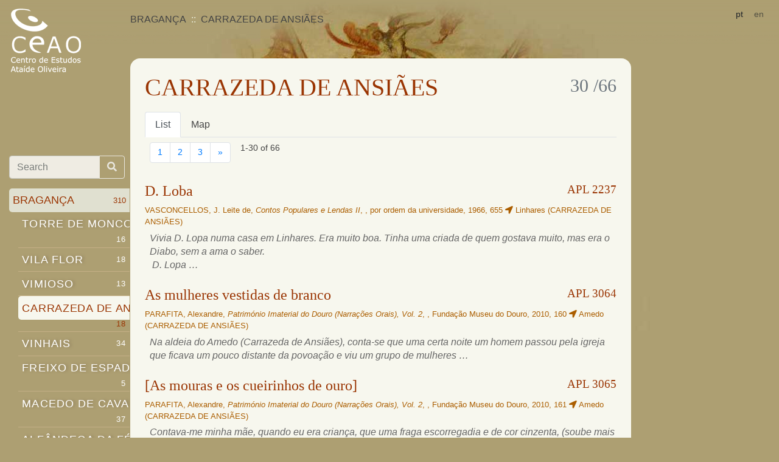

--- FILE ---
content_type: text/html; charset=utf-8
request_url: https://lendarium.org/en/places/4324/
body_size: 9227
content:

<!doctype html>
<html lang="">
<head>
    <meta charset="utf-8">
    <!--meta name="viewport" content="width=device-width, initial-scale=1, shrink-to-fit=no"-->
    <meta name='viewport' content='width=device-width,initial-scale=1,maximum-scale=1,user-scalable=no' />

    <link rel="stylesheet" href="/static/css/bootstrap.min.css">
    <link rel="stylesheet" href="/static/css/base.css" />

    <meta name="keywords" content="portuguese legends archive " />
    <title> CARRAZEDA DE ANSIÃES </title>
    <link rel="stylesheet" href="/static/css/all.min.css"></head>
    
    
    
<link href='//api.mapbox.com/mapbox.js/v3.2.1/mapbox.css' rel='stylesheet' />
<style>
    a.title { color: #9A3503 }
    cite { display: block; padding-top: .3rem;}

    .badge {
        color: #212529;
        float: right;
        background-color: #f8f9fa;
    }
    div.list-group {
        margin-bottom: 2rem
        }
    .nav-tabs .nav-link {
        text-shadow: none;
        padding: .5rem 1rem;
        color: inherit;
    }
    #map-box { height: 640px; width: 100% }
</style>

</head>

<body>
  <!-- Google Tag Manager -->
    <noscript><iframe src="//www.googletagmanager.com/ns.html?id=GTM-KK4FNF"
            height="0" width="0" style="display:none;visibility:hidden"></iframe></noscript>
    <script>(function(w,d,s,l,i){w[l]=w[l]||[];w[l].push({'gtm.start':
    new Date().getTime(),event:'gtm.js'});var f=d.getElementsByTagName(s)[0],
            j=d.createElement(s),dl=l!='dataLayer'?'&l='+l:'';j.async=true;j.src=
            '//www.googletagmanager.com/gtm.js?id='+i+dl;f.parentNode.insertBefore(j,f);
            })(window,document,'script','dataLayer','GTM-KK4FNF');</script>
    <!-- End Google Tag Manager -->
    <header class="navbar fixed-top navbar-light align-items-start flex-nowrap">
       <a class="navbar-brand" href="/">
              <div class="d-none d-md-block"><img alt="Centro de Estudos Ataíde Oliveira" src="/static/img/logo.png"></div>
              <div class="d-xs-block d-md-none"><img alt="Centro de Estudos Ataíde Oliveira" src="/static/img/log.png"></div>
       </a>
       <nav class="navbar-nav ml-md-5 mr-1 d-flex" style="flex-grow: 1" aria-label="breadcrumb">
          <ol class="breadcrumb flex-wrap">
      
    
    <li class="breadcrumb-item">BRAGANÇA</li>
    <li class="breadcrumb-item d-xs-none">CARRAZEDA DE ANSIÃES</li>

          </ol>
       </nav>
       <div class="navbar-nav flex-row ml-md-auto">
          <form class="form-inline my-2 my-lg-0" action="/i18n/setlang/" method="post"><input type="hidden" name="csrfmiddlewaretoken" value="3Atr0v8hMTroxOr8SCJOrzMSfnFS2WfqkNdqNlYYN3OlNU1LFsyB4cCATTG8ISfg">
              <input name="next" type="hidden" value="">
      
      
      
           <button class="btn btn-sm" name="language" value="pt">pt</button> 
      
           <span class="btn btn-sm active disabled">en</span> 
      
          </form>
          <button class="navbar-toggler d-flex d-md-none ml-auto" type="button" data-toggle="collapse" data-target="#bd-docs-nav" aria-controls="bd-docs-nav" aria-expanded="false" aria-label="Toggle navigation">
              <span class="navbar-toggler-icon"></span>
          </button>
      </div>

    </header>
    <div class="container-fluid">
  
      <div class="row flex-xl-nowrap">
          <div class="col-12 mt-1 mt-md-5 mt-md-5 pt-md-3 col-md-3 col-xl-2 bd-sidebar">
              <nav class="collapse bd-links" id="bd-docs-nav">
                  <form class="input-group mt-md-5 mb-3 pr-2" style="opacity: .8" action="/en/apl/search/">
                      <input type="text" required="true"  name="query" class="form-control" placeholder="Search" aria-label="Search box" aria-describedby="button-addon1">
                      <div class="input-group-append">
                        <button class="btn btn-outline-light" id="button-addon1"><i class="fa fa-search"></i></button>
                      </div>
                  </form>
                  <div class="bd-toc-item">
    
    <ul class="nav bd-sidenav">
    
    <li>
        <a href="/en/places/4582/" class="active">BRAGANÇA <small class="badge">310</small></a>
        
            
                <ul class="nav bd-sidenav">
    
    <li>
        <a href="/en/places/4515/">TORRE DE MONCORVO <small class="badge">16</small></a>
        </li>
    
    <li>
        <a href="/en/places/4535/">VILA FLOR <small class="badge">18</small></a>
        </li>
    
    <li>
        <a href="/en/places/4551/">VIMIOSO <small class="badge">13</small></a>
        </li>
    
    <li>
        <a href="/en/places/4324/" class="active">CARRAZEDA DE ANSIÃES <small class="badge">18</small></a>
        </li>
    
    <li>
        <a href="/en/places/4552/">VINHAIS <small class="badge">34</small></a>
        </li>
    
    <li>
        <a href="/en/places/4361/">FREIXO DE ESPADA À CINTA <small class="badge">5</small></a>
        </li>
    
    <li>
        <a href="/en/places/4391/">MACEDO DE CAVALEIROS <small class="badge">37</small></a>
        </li>
    
    <li>
        <a href="/en/places/4557/">ALFÂNDEGA DA FÉ <small class="badge">19</small></a>
        </li>
    
    <li>
        <a href="/en/places/4314/">BRAGANÇA <small class="badge">48</small></a>
        </li>
    
    <li>
        <a href="/en/places/4407/">MIRANDA DO DOURO <small class="badge">16</small></a>
        </li>
    
    <li>
        <a href="/en/places/4409/">MOGADOURO <small class="badge">27</small></a>
        </li>
    
    <li>
        <a href="/en/places/4408/">MIRANDELA <small class="badge">36</small></a>
        </li>
    
</ul>

        </li>
    
    <li>
        <a href="/en/places/4324/" class="active">CARRAZEDA DE ANSIÃES <small class="badge">18</small></a>
        </li>
    
    <li>
        <a href="/en/places/1339/">Beira Grande </a>
        </li>
    
    <li>
        <a href="/en/places/1340/">Belver </a>
        </li>
    
    <li>
        <a href="/en/places/1342/">Castanheiro </a>
        </li>
    
    <li>
        <a href="/en/places/1343/">Fonte Longa </a>
        </li>
    
    <li>
        <a href="/en/places/1346/">Marzagão </a>
        </li>
    
    <li>
        <a href="/en/places/1347/">Mogo De Malta </a>
        </li>
    
    <li>
        <a href="/en/places/1353/">Seixo De Ansiães </a>
        </li>
    
    <li>
        <a href="/en/places/1349/">Pereiros </a>
        </li>
    
    <li>
        <a href="/en/places/1338/">Amedo </a>
        </li>
    
    <li>
        <a href="/en/places/1341/">Carrazeda De Ansiães </a>
        </li>
    
    <li>
        <a href="/en/places/1344/">Lavandeira </a>
        </li>
    
    <li>
        <a href="/en/places/1345/">Linhares </a>
        </li>
    
    <li>
        <a href="/en/places/1348/">Parambos </a>
        </li>
    
    <li>
        <a href="/en/places/1350/">Pinhal Do Norte </a>
        </li>
    
    <li>
        <a href="/en/places/1351/">Pombal </a>
        </li>
    
    <li>
        <a href="/en/places/1352/">Ribalonga </a>
        </li>
    
    <li>
        <a href="/en/places/1354/">Selores </a>
        </li>
    
    <li>
        <a href="/en/places/1355/">Vilarinho Da Castanheira </a>
        </li>
    
    <li>
        <a href="/en/places/1356/">Zedes </a>
        </li>
    
</ul>


                  </div>
              </nav>
          </div>
      
    

          <main class="col-12 col-md-9 col-xl-8 py-md-3 pl-md-3 bd-content">
              <div class="container-fluid content">
                    <h1>CARRAZEDA DE ANSIÃES
<small class="badge ml-auto text-muted"> 30 /66</small></h1>
                    
    

    
<nav>
    <div class="nav nav-tabs" role="tablist">
        <a class="nav-item nav-link active" id="list-tab" data-toggle="tab" href="#list" role="tab" aria-controls="list" aria-selected="true">List</a>
        
        <a class="nav-item nav-link" id="map-tab" data-toggle="tab" href="#map" role="tab" aria-controls="map" aria-selected="false">Map</a>
        
    </div>
</nav>
<div class="tab-content">
    <div class="tab-pane fade show active" id="list" role="tabpanel" aria-labelledby="list-tab">
        <div class="ml-auto small d-flex flex-wrap justify-content-between">
            
<nav class="d-flex justify-space-around">
<ul class="pagination m-2" aria-label="Page index">
    

    <li class="page-item">
    
        <span class="page-link active disabled">1</span>
    
    </li>

    <li class="page-item">
    
        <a class="page-link" href="./?page=2">2</a>
    
    </li>

    <li class="page-item">
    
        <a class="page-link" href="./?page=3">3</a>
    
    </li>

    
    <li class="page-item">
        <a class="page-link" href="?page=3" title="Last page">&raquo;</a>
    </li>
    
</ul>

<div class="m-2">
    1-30 of 66</div>

</nav>


            
        </div>
    
        

<div class="mt-4 mb-2">
    <a class="title" name="nstart" href="/en/apl/holy-figures/d-many/"><h4 class="place-1345">D. Loba <small class="float-right">APL 2237</small></h4></a>
    <a href="/en/apl/holy-figures/d-many/" class="cite">
        <small class="d-inline-block p-0 m-0">

        
            VASCONCELLOS, J. Leite de, <em>Contos Populares e Lendas II</em>, , por ordem da universidade, 1966, 
             655
             <i class="fa fa-location-arrow"></i>
            
             Linhares (CARRAZEDA DE ANSIÃES) 
        
        
        
        </small>
        <cite class="ml-2"><p>Vivia <span class="names">D. Lopa</span> numa casa em <span class="places">Linhares</span>. Era muito boa. Tinha uma criada de quem gostava muito, mas era o <span class="names">Diabo</span>, sem a ama o saber. <br />&nbsp;D. Lopa …</p></cite>
    </a>
</div>

    
        

<div class="mt-4 mb-2">
    <a class="title" href="/en/apl/ghosts/the-women-dressed-in-white/"><h4 class="place-1338">As mulheres vestidas de branco <small class="float-right">APL 3064</small></h4></a>
    <a href="/en/apl/ghosts/the-women-dressed-in-white/" class="cite">
        <small class="d-inline-block p-0 m-0">

        
            PARAFITA, Alexandre, <em>Património Imaterial do Douro (Narrações Orais), Vol. 2</em>, , Fundação Museu do Douro, 2010, 
             160
             <i class="fa fa-location-arrow"></i>
            
             Amedo (CARRAZEDA DE ANSIÃES) 
        
        
        
        </small>
        <cite class="ml-2"><p>Na aldeia do <span class="places">Amedo</span> (Carrazeda de Ansi&atilde;es), conta-se que uma certa noite um homem passou pela igreja que ficava um pouco distante da povoa&ccedil;&atilde;o e viu um grupo de mulheres …</p></cite>
    </a>
</div>

    
        

<div class="mt-4 mb-2">
    <a class="title" href="/en/apl/rocks/the-moors-and-the-little-cuddles-of-gold/"><h4 class="place-1338">[As mouras e os cueirinhos de ouro] <small class="float-right">APL 3065</small></h4></a>
    <a href="/en/apl/rocks/the-moors-and-the-little-cuddles-of-gold/" class="cite">
        <small class="d-inline-block p-0 m-0">

        
            PARAFITA, Alexandre, <em>Património Imaterial do Douro (Narrações Orais), Vol. 2</em>, , Fundação Museu do Douro, 2010, 
             161
             <i class="fa fa-location-arrow"></i>
            
             Amedo (CARRAZEDA DE ANSIÃES) 
        
        
        
        </small>
        <cite class="ml-2"><p>Contava-me minha m&atilde;e, quando eu era crian&ccedil;a, que uma fraga escorregadia e de cor cinzenta, (soube mais tarde por causa do muito estanho) que havia &agrave; sa&iacute;da de <span class="places">Amedo</span> no …</p></cite>
    </a>
</div>

    
        

<div class="mt-4 mb-2">
    <a class="title" href="/en/apl/names-of-places/legend-of-amedo/"><h4 class="place-1338">Lenda de Amedo <small class="float-right">APL 3066</small></h4></a>
    <a href="/en/apl/names-of-places/legend-of-amedo/" class="cite">
        <small class="d-inline-block p-0 m-0">

        
            PARAFITA, Alexandre, <em>Património Imaterial do Douro (Narrações Orais), Vol. 2</em>, , Fundação Museu do Douro, 2010, 
             162
             <i class="fa fa-location-arrow"></i>
            
             Amedo (CARRAZEDA DE ANSIÃES) 
        
        
        
        </small>
        <cite class="ml-2"><p>O pr&oacute;prio nome <span class="places">Amedo</span> (...) tem uma lenda local que a liga aos tempos das lutas com os &aacute;rabes. Teriam sido os fugitivos dessas lutas que foram dar &agrave;quela parte …</p></cite>
    </a>
</div>

    
        

<div class="mt-4 mb-2">
    <a class="title" href="/en/apl/springs/legend-of-the-holy-fountain-3067/"><h4 class="place-1339">Lenda da Fonte Santa <small class="float-right">APL 3067</small></h4></a>
    <a href="/en/apl/springs/legend-of-the-holy-fountain-3067/" class="cite">
        <small class="d-inline-block p-0 m-0">

        
            PARAFITA, Alexandre, <em>Património Imaterial do Douro (Narrações Orais), Vol. 2</em>, , Fundação Museu do Douro, 2010, 
             163
             <i class="fa fa-location-arrow"></i>
            
             Beira Grande (CARRAZEDA DE ANSIÃES) 
        
        
        
        </small>
        <cite class="ml-2"><p>No termo desta povoa&ccedil;&atilde;o [<span class="places">Beira Grande</span>] havia uma Fonte Santa muito concorrida de enfermos, para rem&eacute;dio de seus padecimentos, mas secou-se porque curaram nela as mataduras de um …</p></cite>
    </a>
</div>

    
        

<div class="mt-4 mb-2">
    <a class="title" href="/en/apl/springs/legend-of-the-golden-fountain/"><h4 class="place-1339">Lenda da Fonte do Ouro <small class="float-right">APL 3068</small></h4></a>
    <a href="/en/apl/springs/legend-of-the-golden-fountain/" class="cite">
        <small class="d-inline-block p-0 m-0">

        
            PARAFITA, Alexandre, <em>Património Imaterial do Douro (Narrações Orais), Vol. 2</em>, , Fundação Museu do Douro, 2010, 
             164
             <i class="fa fa-location-arrow"></i>
            
             Beira Grande (CARRAZEDA DE ANSIÃES) 
        
        
        
        </small>
        <cite class="ml-2"><p>Na <span class="places">Beira Grande</span>, h&aacute; a Fonte do Ouro, que tem esse nome porque, ao que contavam os antigos, um certo sujeito sonhou que ali havia moedas de ouro, mas …</p></cite>
    </a>
</div>

    
        

<div class="mt-4 mb-2">
    <a class="title" href="/en/apl/hidden-treasures/the-treasure-of-the-old-cross/"><h4 class="place-1339">O tesouro da Cruz Velha <small class="float-right">APL 3069</small></h4></a>
    <a href="/en/apl/hidden-treasures/the-treasure-of-the-old-cross/" class="cite">
        <small class="d-inline-block p-0 m-0">

        
            PARAFITA, Alexandre, <em>Património Imaterial do Douro (Narrações Orais), Vol. 2</em>, , Fundação Museu do Douro, 2010, 
             165
             <i class="fa fa-location-arrow"></i>
            
             Beira Grande (CARRAZEDA DE ANSIÃES) 
        
        
        
        </small>
        <cite class="ml-2"><p>Antigamente, as pessoas tinham muito a mania de sonhar com tesouros. E isso, &agrave;s vezes, dava mau resultado. Assim aconteceu com a cruz da Fonte Santa, na <span class="places">Beira Grande</span>, …</p></cite>
    </a>
</div>

    
        

<div class="mt-4 mb-2">
    <a class="title" href="/en/apl/vanished-communities/the-moors-and-the-game-of-stones/"><h4 class="place-1339">[Os mouros e o jogo das pedradas] <small class="float-right">APL 3070</small></h4></a>
    <a href="/en/apl/vanished-communities/the-moors-and-the-game-of-stones/" class="cite">
        <small class="d-inline-block p-0 m-0">

        
            PARAFITA, Alexandre, <em>Património Imaterial do Douro (Narrações Orais), Vol. 2</em>, , Fundação Museu do Douro, 2010, 
             166
             <i class="fa fa-location-arrow"></i>
            
             Beira Grande (CARRAZEDA DE ANSIÃES) 
        
        
        
        </small>
        <cite class="ml-2"><p>Antigamente, a aldeia de <span class="places">Beira Grande</span> situava-se num lugar chamado <span class="places">Vale de Pedro</span>, onde ainda se v&ecirc;em ru&iacute;nas de casas, de uma igreja e de um cemit&eacute;rio. <br />Conta-se que, …</p></cite>
    </a>
</div>

    
        

<div class="mt-4 mb-2">
    <a class="title" href="/en/apl/vanished-communities/plagues-of-ants-and-snakes/"><h4 class="place-1339">[Pragas de formigas e de cobras] <small class="float-right">APL 3071</small></h4></a>
    <a href="/en/apl/vanished-communities/plagues-of-ants-and-snakes/" class="cite">
        <small class="d-inline-block p-0 m-0">

        
            PARAFITA, Alexandre, <em>Património Imaterial do Douro (Narrações Orais), Vol. 2</em>, , Fundação Museu do Douro, 2010, 
             166
             <i class="fa fa-location-arrow"></i>
            
             Beira Grande (CARRAZEDA DE ANSIÃES) 
        
        
        
        </small>
        <cite class="ml-2"><p>H&aacute; tamb&eacute;m quem explique a origem de <span class="places">Beira Grande</span> com as pragas de formigas e de cobras que fizeram fugir os moradores de povoa&ccedil;&otilde;es vizinhas. Diz-se que as pessoas iam …</p></cite>
    </a>
</div>

    
        

<div class="mt-4 mb-2">
    <a class="title" href="/en/apl/vanished-communities/the-plague-of-the-ants-in-the-pebble-of-the-crows/"><h4 class="place-1339">[A praga das formigas no Seixo dos Corvos] <small class="float-right">APL 3072</small></h4></a>
    <a href="/en/apl/vanished-communities/the-plague-of-the-ants-in-the-pebble-of-the-crows/" class="cite">
        <small class="d-inline-block p-0 m-0">

        
            PARAFITA, Alexandre, <em>Património Imaterial do Douro (Narrações Orais), Vol. 2</em>, , Fundação Museu do Douro, 2010, 
             166
             <i class="fa fa-location-arrow"></i>
            
             Beira Grande (CARRAZEDA DE ANSIÃES) 
        
        
        
        </small>
        <cite class="ml-2"><p>A povoa&ccedil;&atilde;o da <span class="places">Beira Grande</span> formou-se com gente que veio de um lugar chamado <span class="places">Seixo dos Corvos</span>. Ainda se v&ecirc;m l&aacute; restos de ter l&aacute; morado gente: pias para …</p></cite>
    </a>
</div>

    
        

<div class="mt-4 mb-2">
    <a class="title" href="/en/apl/chapel-foundations/legend-of-the-lord-of-the-afflicted-3073/"><h4 class="place-1341">Lenda do Senhor dos Aflitos <small class="float-right">APL 3073</small></h4></a>
    <a href="/en/apl/chapel-foundations/legend-of-the-lord-of-the-afflicted-3073/" class="cite">
        <small class="d-inline-block p-0 m-0">

        
            PARAFITA, Alexandre, <em>Património Imaterial do Douro (Narrações Orais), Vol. 2</em>, , Fundação Museu do Douro, 2010, 
             168
             <i class="fa fa-location-arrow"></i>
            
             Carrazeda De Ansiães (CARRAZEDA DE ANSIÃES) 
        
        
        
        </small>
        <cite class="ml-2"><p>Os antigos contavam que um senhor, que era negociante, vinha a cavalo, pois nesse tempo n&atilde;o havia carros como h&aacute; hoje. E vinha ent&atilde;o por esses caminhos velhos. Nisto, viu-se …</p></cite>
    </a>
</div>

    
        

<div class="mt-4 mb-2">
    <a class="title" href="/en/apl/werewolves/a-figure-that-has-turned-into-a-goat/"><h4 class="place-4324">Um vulto que se transformou numa cabra <small class="float-right">APL 3074</small></h4></a>
    <a href="/en/apl/werewolves/a-figure-that-has-turned-into-a-goat/" class="cite">
        <small class="d-inline-block p-0 m-0">

        
            PARAFITA, Alexandre, <em>Património Imaterial do Douro (Narrações Orais), Vol. 2</em>, , Fundação Museu do Douro, 2010, 
             172
             <i class="fa fa-location-arrow"></i>
            
             CARRAZEDA DE ANSIÃES (BRAGANÇA) 
        
        
        
        </small>
        <cite class="ml-2"><p>O av&ocirc; do <span class="names">tio Ant&oacute;no Z&eacute;</span>, que era o teu bisav&ocirc;, tinha uma barca no <span class="places">rio Tua</span>. Uma noite disse ao neto: <br />&mdash; &Oacute; rapaz, tu inda num …</p></cite>
    </a>
</div>

    
        

<div class="mt-4 mb-2">
    <a class="title" href="/en/apl/werewolves/the-werewolf-who-killed-the-woman/"><h4 class="place-4324">O lobisomem que matou a mulher <small class="float-right">APL 3075</small></h4></a>
    <a href="/en/apl/werewolves/the-werewolf-who-killed-the-woman/" class="cite">
        <small class="d-inline-block p-0 m-0">

        
            PARAFITA, Alexandre, <em>Património Imaterial do Douro (Narrações Orais), Vol. 2</em>, , Fundação Museu do Douro, 2010, 
             173
             <i class="fa fa-location-arrow"></i>
            
             CARRAZEDA DE ANSIÃES (BRAGANÇA) 
        
        
        
        </small>
        <cite class="ml-2"><p>Sobre esse mesmo s&iacute;tio, tamb&eacute;m se conta outro caso. Uma senhora deu f&eacute; que o homem andava muito magro e sempre cansado. Uma noite seguiu-o e foi dar com ele …</p></cite>
    </a>
</div>

    
        

<div class="mt-4 mb-2">
    <a class="title" href="/en/apl/werewolves/the-werewolf-and-the-housekeeper/"><h4 class="place-4324">O lobisomem e o caseiro <small class="float-right">APL 3076</small></h4></a>
    <a href="/en/apl/werewolves/the-werewolf-and-the-housekeeper/" class="cite">
        <small class="d-inline-block p-0 m-0">

        
            PARAFITA, Alexandre, <em>Património Imaterial do Douro (Narrações Orais), Vol. 2</em>, , Fundação Museu do Douro, 2010, 
             174
             <i class="fa fa-location-arrow"></i>
            
             CARRAZEDA DE ANSIÃES (BRAGANÇA) 
        
        
        
        </small>
        <cite class="ml-2"><p>Na altura das segadas, vinham para aqui trabalhar homens de todos os lados de <span class="places">Bragan&ccedil;a</span>. Chamavam-lhes os serranos. Um deles ficou de caseiro numa quinta. <br />Certo dia, quando estava …</p></cite>
    </a>
</div>

    
        

<div class="mt-4 mb-2">
    <a class="title" href="/en/apl/werewolves/the-werewolf-and-the-kilt/"><h4 class="place-4324">O lobisomem e o saiote <small class="float-right">APL 3077</small></h4></a>
    <a href="/en/apl/werewolves/the-werewolf-and-the-kilt/" class="cite">
        <small class="d-inline-block p-0 m-0">

        
            PARAFITA, Alexandre, <em>Património Imaterial do Douro (Narrações Orais), Vol. 2</em>, , Fundação Museu do Douro, 2010, 
             175
             <i class="fa fa-location-arrow"></i>
            
             CARRAZEDA DE ANSIÃES (BRAGANÇA) 
        
        
        
            <br /><strong>Types</strong>:  4005, <br />
        
        </small>
        <cite class="ml-2"><p>Havia tamb&eacute;m um homem que tinha o costume de sair &agrave; noite. Um dia, a mulher deu-se ao cuidado e foi procur&aacute;-lo de noite. Nisto, passa uma cabra por ela. …</p></cite>
    </a>
</div>

    
        

<div class="mt-4 mb-2">
    <a class="title" href="/en/apl/werewolves/the-werewolf-in-the-moonlit-twists/"><h4 class="place-1342">O lobisomem nas voltas de lua <small class="float-right">APL 3078</small></h4></a>
    <a href="/en/apl/werewolves/the-werewolf-in-the-moonlit-twists/" class="cite">
        <small class="d-inline-block p-0 m-0">

        
            PARAFITA, Alexandre, <em>Património Imaterial do Douro (Narrações Orais), Vol. 2</em>, , Fundação Museu do Douro, 2010, 
             176
             <i class="fa fa-location-arrow"></i>
            
             Castanheiro (CARRAZEDA DE ANSIÃES) 
        
        
        
        </small>
        <cite class="ml-2"><p>Havia um que, quando andava a correr fado, parava em <span class="places">Tralhariz</span> [freguesia de Castanheiro] e punha um p&eacute; na capela de S. Francisco [hoje retirada do culto e transformada em …</p></cite>
    </a>
</div>

    
        

<div class="mt-4 mb-2">
    <a class="title" href="/en/apl/omens/the-cock-crowed-thirteen-times/"><h4 class="place-4324">O galo cantou treze vezes! <small class="float-right">APL 3079</small></h4></a>
    <a href="/en/apl/omens/the-cock-crowed-thirteen-times/" class="cite">
        <small class="d-inline-block p-0 m-0">

        
            PARAFITA, Alexandre, <em>Património Imaterial do Douro (Narrações Orais), Vol. 2</em>, , Fundação Museu do Douro, 2010, 
             177
             <i class="fa fa-location-arrow"></i>
            
             CARRAZEDA DE ANSIÃES (BRAGANÇA) 
        
        
        
        </small>
        <cite class="ml-2"><p>O <span class="places">Mirago</span> [freguesia de Foz Tua] &eacute; um lugar muito mau. Havia uns homens que iam trabalhar para o <span class="places">Zimbro</span> e tinham de ir por l&aacute;. O pai do <span class="names">Ant&oacute;nio …</span></p></cite>
    </a>
</div>

    
        

<div class="mt-4 mb-2">
    <a class="title" href="/en/apl/rocks/legend-of-penedo-das-letras/"><h4 class="place-1345">[Lenda do Penedo das Letras] <small class="float-right">APL 3080</small></h4></a>
    <a href="/en/apl/rocks/legend-of-penedo-das-letras/" class="cite">
        <small class="d-inline-block p-0 m-0">

        
            PARAFITA, Alexandre, <em>Património Imaterial do Douro (Narrações Orais), Vol. 2</em>, , Fundação Museu do Douro, 2010, 
             180
             <i class="fa fa-location-arrow"></i>
            
             Linhares (CARRAZEDA DE ANSIÃES) 
        
        
        
        </small>
        <cite class="ml-2"><p>Ha em o destricto d&rsquo;esta aldeia [de <span class="places">Linhares</span>] meia legoa d&rsquo;ella 20 passos do rio Douro, por cima do <span class="places">Cach&atilde;o da Rapa</span> em hum grande rochedo de fragas despenhadas …</p></cite>
    </a>
</div>

    
        

<div class="mt-4 mb-2">
    <a class="title" href="/en/apl/ghosts/legend-of-the-chapel-of-the-passion-lady/"><h4 class="place-1345">Lenda da Ermida da Senhora da Paixão <small class="float-right">APL 3081</small></h4></a>
    <a href="/en/apl/ghosts/legend-of-the-chapel-of-the-passion-lady/" class="cite">
        <small class="d-inline-block p-0 m-0">

        
            PARAFITA, Alexandre, <em>Património Imaterial do Douro (Narrações Orais), Vol. 2</em>, , Fundação Museu do Douro, 2010, 
             181
             <i class="fa fa-location-arrow"></i>
            
             Linhares (CARRAZEDA DE ANSIÃES) 
        
        
        
        </small>
        <cite class="ml-2"><p>Conta-se que h&aacute; muitos muitos anos morava nessa ermida um frade solit&aacute;rio que todos os dias se deslocava a uma considerada dist&acirc;ncia para se abastecer de &aacute;gua. <br />Num desses dias, …</p></cite>
    </a>
</div>

    
        

<div class="mt-4 mb-2">
    <a class="title" href="/en/apl/enchanted-treasures/the-priest-and-the-pounds-of-gold/"><h4 class="place-1346">O padre e as libras de ouro <small class="float-right">APL 3082</small></h4></a>
    <a href="/en/apl/enchanted-treasures/the-priest-and-the-pounds-of-gold/" class="cite">
        <small class="d-inline-block p-0 m-0">

        
            PARAFITA, Alexandre, <em>Património Imaterial do Douro (Narrações Orais), Vol. 2</em>, , Fundação Museu do Douro, 2010, 
             182
             <i class="fa fa-location-arrow"></i>
            
             Marzagão (CARRAZEDA DE ANSIÃES) 
        
        
        
        </small>
        <cite class="ml-2"><p><span class="places">Fontes do Ver&atilde;o</span> e um lugar na <span class="places">serra de Marzag&atilde;o</span> no qual existe uma grande fraga e junto desta uma pequena fonte de agua muito fresca. Conta-se que numa tarde, …</p></cite>
    </a>
</div>

    
        

<div class="mt-4 mb-2">
    <a class="title" href="/en/apl/moorish-women/the-enchanted-girl-in-the-summer-fountains/"><h4 class="place-1346">A menina encantada nas Fontes do Verão <small class="float-right">APL 3083</small></h4></a>
    <a href="/en/apl/moorish-women/the-enchanted-girl-in-the-summer-fountains/" class="cite">
        <small class="d-inline-block p-0 m-0">

        
            PARAFITA, Alexandre, <em>Património Imaterial do Douro (Narrações Orais), Vol. 2</em>, , Fundação Museu do Douro, 2010, 
             183
             <i class="fa fa-location-arrow"></i>
            
             Marzagão (CARRAZEDA DE ANSIÃES) 
        
        
        
        </small>
        <cite class="ml-2"><p>No lugar das <span class="places">Fontes do Ver&atilde;o</span>, h&aacute; uma fraga grande, lisinha, muito bonita, de onde sai uma fontinha, que est&aacute; sempre a correr. A &aacute;gua sai da fraga para …</p></cite>
    </a>
</div>

    
        

<div class="mt-4 mb-2">
    <a class="title" href="/en/apl/names-of-places/a-lenda-de-vala-dranjo/"><h4 class="place-1346">A lenda de Vala Dranjo <small class="float-right">APL 3084</small></h4></a>
    <a href="/en/apl/names-of-places/a-lenda-de-vala-dranjo/" class="cite">
        <small class="d-inline-block p-0 m-0">

        
            PARAFITA, Alexandre, <em>Património Imaterial do Douro (Narrações Orais), Vol. 2</em>, , Fundação Museu do Douro, 2010, 
             184
             <i class="fa fa-location-arrow"></i>
            
             Marzagão (CARRAZEDA DE ANSIÃES) 
        
        
        
        </small>
        <cite class="ml-2"><p>Conta-se que vivia na antiga vila de <span class="places">Ansi&atilde;es</span>, no castelo, um grupo de mouros temidos por todas as povoa&ccedil;&otilde;es vizinhas. O p&aacute;roco, com a ajuda da sua freguesia, decidiu …</p></cite>
    </a>
</div>

    
        

<div class="mt-4 mb-2">
    <a class="title" href="/en/apl/snakes/the-baby-and-the-snake/"><h4 class="place-1347">O bebé e a cobra <small class="float-right">APL 3085</small></h4></a>
    <a href="/en/apl/snakes/the-baby-and-the-snake/" class="cite">
        <small class="d-inline-block p-0 m-0">

        
            PARAFITA, Alexandre, <em>Património Imaterial do Douro (Narrações Orais), Vol. 2</em>, , Fundação Museu do Douro, 2010, 
             186
             <i class="fa fa-location-arrow"></i>
            
             Mogo De Malta (CARRAZEDA DE ANSIÃES) 
        
        
        
        </small>
        <cite class="ml-2"><p>Um dia uma senhora que tinha um beb&eacute; de colo andava a ceifar o p&atilde;o no lugar das <span class="places">Canadas</span>, termo de <span class="places">Mogo de Malta</span>, perto da <span class="places">Cabreira</span>. …</p></cite>
    </a>
</div>

    
        

<div class="mt-4 mb-2">
    <a class="title" href="/en/apl/hidden-treasures/the-fragas-of-gold-and-poison/"><h4 class="place-1347">As fragas do ouro e do veneno <small class="float-right">APL 3086</small></h4></a>
    <a href="/en/apl/hidden-treasures/the-fragas-of-gold-and-poison/" class="cite">
        <small class="d-inline-block p-0 m-0">

        
            PARAFITA, Alexandre, <em>Património Imaterial do Douro (Narrações Orais), Vol. 2</em>, , Fundação Museu do Douro, 2010, 
             187
             <i class="fa fa-location-arrow"></i>
            
             Mogo De Malta (CARRAZEDA DE ANSIÃES) 
        
        
        
        </small>
        <cite class="ml-2"><p>No<span class="places"> s&iacute;tio das Cabe&ccedil;as</span>, termo do <span class="places">Mogo de Malta</span>, h&aacute; duas fragas, uma est&aacute; cheia de ouro e outra de veneno. Se algu&eacute;m partisse a do veneno, envenenava …</p></cite>
    </a>
</div>

    
        

<div class="mt-4 mb-2">
    <a class="title" href="/en/apl/snake-enchantments/the-moorish-and-the-iron-chain/"><h4 class="place-1347">A moura e a corrente de ferro <small class="float-right">APL 3087</small></h4></a>
    <a href="/en/apl/snake-enchantments/the-moorish-and-the-iron-chain/" class="cite">
        <small class="d-inline-block p-0 m-0">

        
            PARAFITA, Alexandre, <em>Património Imaterial do Douro (Narrações Orais), Vol. 2</em>, , Fundação Museu do Douro, 2010, 
             188
             <i class="fa fa-location-arrow"></i>
            
             Mogo De Malta (CARRAZEDA DE ANSIÃES) 
        
        
        
        </small>
        <cite class="ml-2"><p>Diz a lenda que no po&ccedil;o do Mogo foi encantada uma moura. &Agrave;s vezes parece que de dentro do po&ccedil;o se ouve um murm&uacute;rio, depois escuta-se como que o ru&iacute;do …</p></cite>
    </a>
</div>

    
        

<div class="mt-4 mb-2">
    <a class="title" href="/en/apl/rocks/figueira-round-3088/"><h4 class="place-1347">[Figueira Redonda] <small class="float-right">APL 3088</small></h4></a>
    <a href="/en/apl/rocks/figueira-round-3088/" class="cite">
        <small class="d-inline-block p-0 m-0">

        
            PARAFITA, Alexandre, <em>Património Imaterial do Douro (Narrações Orais), Vol. 2</em>, , Fundação Museu do Douro, 2010, 
             189
             <i class="fa fa-location-arrow"></i>
            
             Mogo De Malta (CARRAZEDA DE ANSIÃES) 
        
        
        
        </small>
        <cite class="ml-2"><p>No s&iacute;tio da <span class="places">Figueira Redonda</span>, termo de <span class="places">Mogo de Malta</span>, concelho de Carrazeda de Ansi&atilde;es, h&aacute; um bloco enorme de granito, forma esfer&oacute;ide, de muitos milhares de toneladas …</p></cite>
    </a>
</div>

    
        

<div class="mt-4 mb-2">
    <a class="title" href="/en/apl/rocks/legend-of-the-round-fraga/"><h4 class="place-1347">Lenda da Fraga Redonda <small class="float-right">APL 3089</small></h4></a>
    <a href="/en/apl/rocks/legend-of-the-round-fraga/" class="cite">
        <small class="d-inline-block p-0 m-0">

        
            PARAFITA, Alexandre, <em>Património Imaterial do Douro (Narrações Orais), Vol. 2</em>, , Fundação Museu do Douro, 2010, 
             190
             <i class="fa fa-location-arrow"></i>
            
             Mogo De Malta (CARRAZEDA DE ANSIÃES) 
        
        
        
        </small>
        <cite class="ml-2"><p>Conta a lenda, que no <span class="places">s&iacute;tio da Cabreira</span>, no termo de <span class="places">Mogo de Malta</span>, existe uma fraga que todos os anos, dia de Natal, &agrave; meia-noite, se abre …</p></cite>
    </a>
</div>

    
        

<div class="mt-4 mb-2">
    <a class="title" href="/en/apl/witches/the-shepherd-and-the-witches-version-a/"><h4 class="place-1347">O pastor e as bruxas (Versão A) <small class="float-right">APL 3090</small></h4></a>
    <a href="/en/apl/witches/the-shepherd-and-the-witches-version-a/" class="cite">
        <small class="d-inline-block p-0 m-0">

        
            PARAFITA, Alexandre, <em>Património Imaterial do Douro (Narrações Orais), Vol. 2</em>, , Fundação Museu do Douro, 2010, 
             191
             <i class="fa fa-location-arrow"></i>
            
             Mogo De Malta (CARRAZEDA DE ANSIÃES) 
        
        
        
        </small>
        <cite class="ml-2"><p>No dia 20 de Maio de 1927, pelas 2 horas da madrugada, no l<span class="places">ugar da Ribeira</span>, termo de Mogo de Ansi&atilde;es, estava o senhor <span class="names">Manuel Maria Canelhas</span> deitado …</p></cite>
    </a>
</div>

    
        

<div class="mt-4 mb-2">
    <a class="title" href="/en/apl/witches/the-shepherd-and-the-witches-version-b/"><h4 class="place-1347">O pastor e as bruxas (Versão B) <small class="float-right">APL 3091</small></h4></a>
    <a href="/en/apl/witches/the-shepherd-and-the-witches-version-b/" class="cite">
        <small class="d-inline-block p-0 m-0">

        
            PARAFITA, Alexandre, <em>Património Imaterial do Douro (Narrações Orais), Vol. 2</em>, , Fundação Museu do Douro, 2010, 
             191
             <i class="fa fa-location-arrow"></i>
            
             Mogo De Malta (CARRAZEDA DE ANSIÃES) 
        
        
        
        </small>
        <cite class="ml-2"><p>Ouvia-se dizer que o mesmo senhor [o pastor <span class="names">Manuel Maria Canelhas</span>] estava a dormir na sua cabana, pois nesse tempo era onde os pastores dormiam para estarem perto dos …</p></cite>
    </a>
</div>

    
        

<div class="mt-4 mb-2">
    <a class="title" href="/en/apl/vanished-communities/because-of-the-many-ants/"><h4 class="place-1348">[Por razão das muitas formigas] <small class="float-right">APL 3092</small></h4></a>
    <a href="/en/apl/vanished-communities/because-of-the-many-ants/" class="cite">
        <small class="d-inline-block p-0 m-0">

        
            PARAFITA, Alexandre, <em>Património Imaterial do Douro (Narrações Orais), Vol. 2</em>, , Fundação Museu do Douro, 2010, 
             192
             <i class="fa fa-location-arrow"></i>
            
             Parambos (CARRAZEDA DE ANSIÃES) 
        
        
        
        </small>
        <cite class="ml-2"><p>A poente de<span class="places"> Parambos</span>, concelho de Carrazeda de Ansi&atilde;es, &ldquo;distante dele uma milha, est&aacute; um s&iacute;tio a que chamam <span class="places">Santa Marinha</span>, cujo nome houve de antigamente ser nele …</p></cite>
    </a>
</div>

    
        <small class="nav mx-auto">
<nav class="d-flex justify-space-around">
<ul class="pagination m-2 justify-content-center" aria-label="Page index">
    

    <li class="page-item">
    
        <span class="page-link active disabled">1</span>
    
    </li>

    <li class="page-item">
    
        <a class="page-link" href="./?page=2">2</a>
    
    </li>

    <li class="page-item">
    
        <a class="page-link" href="./?page=3">3</a>
    
    </li>

    
    <li class="page-item">
        <a class="page-link" href="?page=3" title="Last page">&raquo;</a>
    </li>
    
</ul>

<div class="m-2">
    1-30 of 66</div>

</nav>

</small>
    </div>
    <div class="tab-pane fade pt-3" id="map" role="tabpanel" aria-labelledby="map-tab">
        <div id="map-box"></div>
    </div>
</div>
    

              </div>
              <p class="p-2">
                  <a class="p-2 " href="/en/biblio/">Bibliography</a>
              </p>
          </main>
      </div>
    
  </div>

  <script src="/static/js/jquery-3.4.1.slim.min.js"></script>
  <script src="/static/js/popper.min.js"></script>
  <script src="/static/js/bootstrap.min.js"></script>
  <script>
      $('[data-target="#bd-docs-nav"]').click(function (ev) {
           window.scrollTo(0, 0);
           return true
      })
  </script>
  
    
<script src='//api.mapbox.com/mapbox.js/v3.2.1/mapbox.js'></script>
<script>
var map = mapLoaded = placesLayer =  false;

var renderMap = function () {
    var centroid = [0, 0],
        mapboxLayer = L.tileLayer(// '//api.mapbox.com/v4/{id}/{z}/{x}/{y}.jpg70?access_token={accessToken}', {
            '//api.mapbox.com/styles/v1/{id}/tiles/{z}/{x}/{y}?access_token={accessToken}', {
            attribution: 'Map data &copy; <a href="https://www.openstreetmap.org/">OpenStreetMap</a> contributors, <a href="https://creativecommons.org/licenses/by-sa/2.0/">CC-BY-SA</a>, Imagery © <a href="https://www.mapbox.com/">Mapbox</a>',
            // id: 'mapbox.satellite',
            id: 'mapbox/streets-v11',
            accessToken: 'pk.eyJ1Ijoicm1lbmRvIiwiYSI6ImNrM3Zvam5lMjBvaHAzbXE4Y2IzY3lqeXoifQ.7-9CXq_EgCcArICgOcXu6Q'
        }),
        placesLayer = L.geoJSON({ "type": "MultiPolygon", "coordinates": [ [ [ [ -7.3021802230868, 41.331057011272001 ], [ -7.279482810571947, 41.325491998629744 ], [ -7.28479414478563, 41.305600574301806 ], [ -7.299480803506783, 41.301656872568962 ], [ -7.304901754885919, 41.290253545911533 ], [ -7.293166911177925, 41.28459951215811 ], [ -7.252596094678614, 41.290273578487572 ], [ -7.244550321544055, 41.283056082789734 ], [ -7.248731646367308, 41.273016369298539 ], [ -7.247996805679794, 41.25189987113113 ], [ -7.23226574858375, 41.222326983766116 ], [ -7.211156202225409, 41.228700297699454 ], [ -7.199993307418317, 41.22533843213288 ], [ -7.206908252244784, 41.20248832277975 ], [ -7.193088606700947, 41.196107802945654 ], [ -7.189673337319539, 41.186425750545183 ], [ -7.216101261408291, 41.172785828596616 ], [ -7.225800548279879, 41.133911617235668 ], [ -7.245389214240953, 41.139675787526215 ], [ -7.293757722375736, 41.133874912229281 ], [ -7.310349471717192, 41.138213110435274 ], [ -7.317852645622882, 41.141977727815181 ], [ -7.323357124341022, 41.139981305309291 ], [ -7.357854352232741, 41.144304429260409 ], [ -7.37690165621115, 41.162198605804392 ], [ -7.390853674590582, 41.192190349321201 ], [ -7.429404040871948, 41.208010510734084 ], [ -7.417732696737671, 41.244583842733135 ], [ -7.393825864035087, 41.239715874889356 ], [ -7.394154861566063, 41.282851269570742 ], [ -7.367323200429317, 41.300885824927491 ], [ -7.372736203045346, 41.318387020497823 ], [ -7.365576563417385, 41.326100534246287 ], [ -7.325702344330777, 41.334417979164684 ], [ -7.3021802230868, 41.331057011272001 ] ] ] ] }, {
            style: function (feature) {
                return {color: feature.properties.color || '#F00'};
            }
        }).bindPopup(function (layer) {
            return layer.feature.properties.description;
        }),
        bounds = placesLayer.getBounds(),
        centroid = bounds.getCenter(),
        map = L.map('map-box', {
            center: [centroid.lat, centroid.lng],
            minZoom: 6,
            zoom: 9,
            scrollWheelZoom: false
        });
    mapboxLayer.addTo(map);
    placesLayer.addTo(map)
    map.fitBounds(bounds);
    mapLoaded = true;
}
$(document).ready(function () {
    $('#map-tab').on('shown.bs.tab', function (e) {
        if (mapLoaded)
            return;
        renderMap()
        mapLoaded = true
    })
});
</script>

  <script type="text/javascript">
    var _gaq = _gaq || [];
    _gaq.push(['_setAccount', 'UA-782755-21']);
    _gaq.push(['_trackPageview']);

    (function() {
       var ga = document.createElement('script'); ga.type = 'text/javascript'; ga.async = true;
       ga.src = ('https:' == document.location.protocol ? 'https://ssl' : 'http://www') + '.google-analytics.com/ga.js';
       var s = document.getElementsByTagName('script')[0];
       s.parentNode.insertBefore(ga, s);
    })();
  </script>
  </body>
</html>
